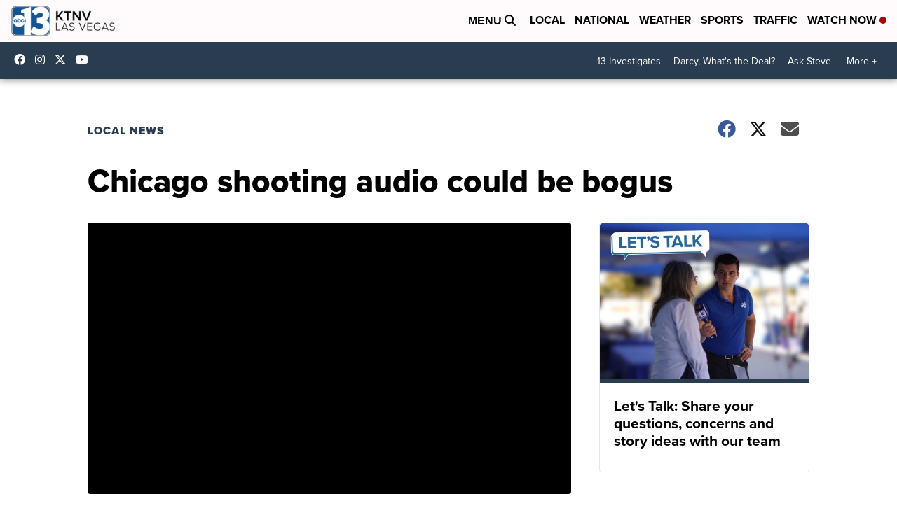

--- FILE ---
content_type: application/javascript; charset=utf-8
request_url: https://fundingchoicesmessages.google.com/f/AGSKWxWC9I4KmzdyRs4v_m0EK7RIiyn_gAWVd1Hzv_-34yjU3p2pr5G7FTvfYPcdWYV0cd_gBglRL1fS7GWJ8cShDD7xB4RQE4-4aaIPW2KSvSFw8zMHnJQ0hSShkLjpcdoy21TdSYCSkE9RPFRluDMAMaRnmOr_xNV5rimHm0rh-u2L4Sb_s9r5JziFqSss/_.com/adlib_/report_ad_/google160._response_ad./logoutad.
body_size: -1293
content:
window['530d5c9c-7552-4ec6-92f9-41cf81e32ec7'] = true;